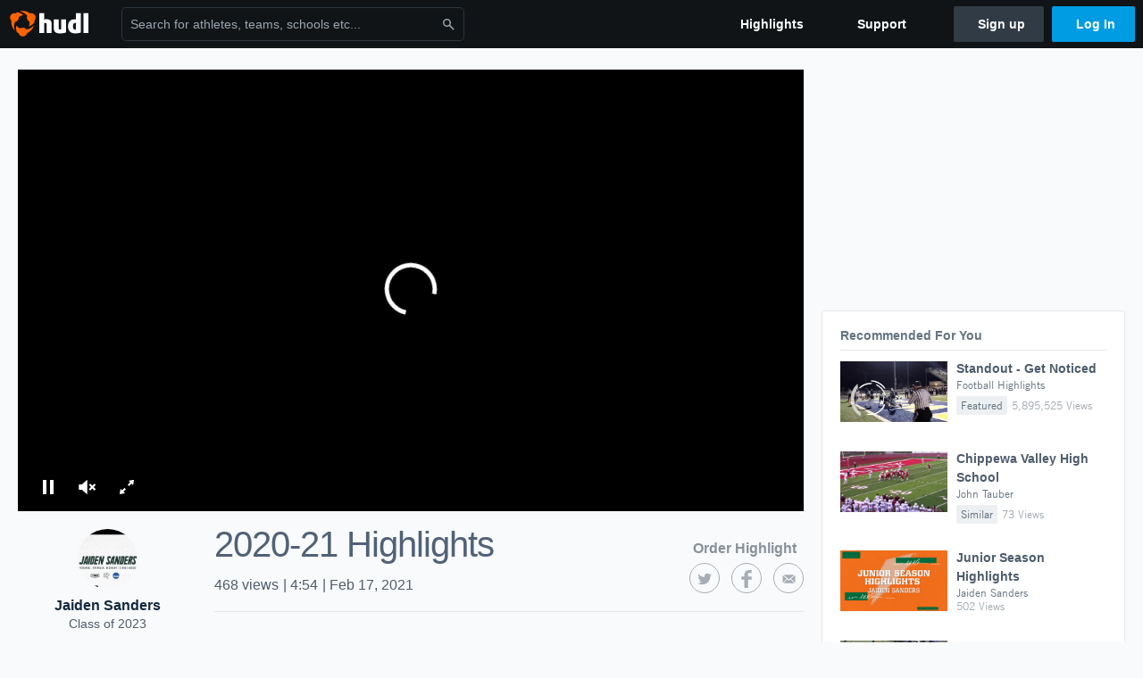

--- FILE ---
content_type: text/html; charset=utf-8
request_url: https://www.hudl.com/video/3/13180479/5f9f6d775ca95f07dc03e0f6
body_size: 18240
content:








<!DOCTYPE html>
<!--[if lt IE 9]>    <html class="no-js lt-ie9 "> <![endif]-->
<!--[if IE 9]>       <html class="no-js ie9 "> <![endif]-->
<!--[if gte IE 9]><!-->
<html class="no-js ">
<!--<![endif]-->
  <head>


    <script nonce="3/OdcawOOs&#x2B;M7GJ4UpmQYxbg">window.__hudlEmbed={"data":{"deviceInfoForLogging":{"device":2,"deviceFamily":"\u0022Mac\u0022","deviceOs":"\u0022Mac OS X 10.15.7\u0022","userAgent":"\u0022ClaudeBot 1.0\u0022"},"hudlUI_webNavi18nMessages":{"navbar.home":"Home","navbar.have_us_call_you":"Have Us Call You","navbar.chat_us":"Chat Us","navbar.email_us":"Email Us","navbar.submit_a_ticket":"Submit a Ticket","navbar.watch_tutorials":"Watch Tutorials","navbar.view_tutorials":"View Tutorials","navbar.give_us_feedback":"Give Us Feedback","navbar.connection_test":"Connection Test","navbar.remote_session":"Remote Session","navbar.video":"Video","navbar.import":"Import","navbar.library":"Library","navbar.analysis":"Analysis","navbar.dashboards":"Dashboards","navbar.sessions":"Sessions","navbar.attributes":"Attributes","navbar.admin":"Admin","navbar.profile":"Profile","navbar.teams_and_users":"Teams \u0026 Users","navbar.zones_and_thresholds":"Zones \u0026 Thresholds","navbar.signal_targets":"Targets","navbar.apps":"Apps","navbar.apps.hudl":"Hudl","navbar.apps.human_performance":"Human Performance","navbar.manage_library":"Manage Library","navbar.highlights":"Highlights","navbar.hudl_classic":"Hudl Classic","navbar.my_athletes":"My Athletes","navbar.my_highlights":"My Highlights","navbar.national_highlights":"National Highlights","navbar.new":"New","navbar.calendar.pro-tip.header":"New Feature","navbar.calendar.pro-tip.bold":"View events for all your teams and organizations in a single place.","navbar.calendar.pro-tip.regular":"This feature is in progress—we’re still making improvements.","navbar.team":"Team","navbar.roster":"Roster","navbar.coaches":"Coaches","navbar.groups":"Groups","navbar.schedule":"Schedule","navbar.activity":"Activity","navbar.add_another_team":"Add Another Team","navbar.breakdown_data":"Breakdown Data","navbar.campaigns":"Campaigns","navbar.keepsakes":"Keepsakes","navbar.use_funds":"Use Funds","navbar.insiders":"Insiders","navbar.team_info":"Team Info","navbar.recruiting":"Recruiting","navbar.recruiting_settings":"Recruiting Settings","navbar.recruiting_college_search":"College Search","navbar.recruiting_verify_athletes":"Verify Athletes","navbar.sharing":"Sharing","navbar.privacy":"Privacy","navbar.stats":"Stats","navbar.messaging":"Messaging","navbar.access":"Athlete Access","navbar.programs":"Programs","navbar.teams":"Teams","navbar.play_tools":"Play Tools","navbar.practice_scripts":"Practice Scripts","navbar.playbook":"Playbook","navbar.exchanges":"Exchanges","navbar.season_stats":"Season Stats","navbar.reports":"Reports","navbar.bt_scouting":"Scouting","navbar.bt_playlists":"Playlists","navbar.performance_center":"Performance Center","navbar.web_uploader":"Upload","navbar.technique":"Hudl Technique","navbar.other":"Other","navbar.view_profile":"View Profile","navbar.edit_profile":"Edit Profile","navbar.account_settings":"Account Settings","navbar.billing_and_orders":"Billing \u0026 Orders","navbar.tickets_and_passes":"Tickets \u0026 Passes","navbar.registrations_and_payments":"Registrations \u0026 Payments","navbar.livestream_purchases":"Livestream Purchases","navbar.sportscode_licenses":"Sportscode Licenses","navbar.log_out":"Log Out","navbar.account":"Account","navbar.assist_dashboard":"Hudl Assist Dashboard","navbar.quality_control_dashboard":"Quality Control Dashboard","navbar.call":"Call","navbar.call_details":"Call 24 hours a day, 7 days a week","navbar.call_phone_number":"{phoneNumber}","navbar.email":"Email","navbar.email_details":"support@hudl.com","navbar.email_address":"{emailAddress}","navbar.your_profile":"Your Profile","webnav.your_videos":"Your Videos","webnav.community_videos":"Community Videos","webnav.related_members_tab.v2":"Family Members","webnav.your_info":"Your Info","webnav.your_highlights":"Your Highlights","webnav.team_highlights":"Team Highlights","webnav.the_feed":"The Feed","webnav.all":"All","webnav.direct":"Direct","webnav.league_pool":"League Pool","webnav.leagues_pool":"Leagues Pool","webnav.team_settings":"Team Settings","webnav.manage_members":"Manage Team","webnav.team_profile":"Team Profile","webnav.chat":"Chat","webnav.manage":"Manage","navbar.get_help":"Get Help","navbar.help_center":"Help Center","navbar.your_account":"Your Account","webnav.explore":"Explore","webnav.watch_now":"Watch Now","webnav.rewards":"Rewards","navbar.log_in":"Log In","webnav.analyst":"Analyst","webnav.analyst_training":"Training","webnav.quality_analyst":"Quality Analyst","webnav.assist_role":"Hudl Assist Role","webnav.general":"General","webnav.training":"Training","webnav.player_stats":"Player Stats","webnav.player_tracking":"Player Tracking","webnav.auto_submission":"Auto-Submission","webnav.advanced_processes":"Advanced Processes","webnav.assist_experimental":"Experimental","webnav.pool":"Pool","webnav.leagues":"Leagues","webnav.your_recruits":"Your Recruits","webnav.search":"Search","webnav.offensive":"Offensive","webnav.defensive":"Defensive","webnav.special_teams":"Special Teams","webnav.manage_breakdown_data":"Manage Breakdown Data","webnav.current_campaigns":"Current Campaigns","webnav.settings":"Settings","webnav.manage_teams":"Manage Teams","webnav.notifications":"Notifications","webnav.more":"More","webnav.you":"YOU","webnav.teams":"TEAMS","webnav.season":"Season","navbar.sports":"Sports","navbar.about":"About","navbar.products":"Products","navbar.solutions":"Solutions","navbar.sign_up":"Sign up","navbar.support":"Support","navbar.limited_subscription":"Limited Subscription","navbar.highschool":"High School","navbar.highschool_description":"Powerful solutions to power entire departments","navbar.clubyouth":"Club and Youth","navbar.clubyouth_description":"Differentiate and develop your club and athletes","navbar.collegiate":"Collegiate","navbar.collegiate_description":"Performance analysis tools for college athletics","navbar.professional":"Professional","navbar.professional_description":"End-to-end solutions for the world\u0027s top organizations","navbar.bysport":"By Sport","navbar.bysport_description":"See how Hudl works for your sport","navbar.hudl":"Hudl","navbar.hudl_description":"Online and mobile platform for video sharing and review","navbar.sportscode":"Sportscode","navbar.sportscode_description":"Customizable performance analysis","navbar.assist":"Hudl Assist","navbar.assist_description":"Automatic game breakdowns, stats and reports","navbar.focus":"Focus","navbar.focus_description":"Smart camera that automatically records games and practices","navbar.sideline":"Sideline","navbar.sideline_description":"Instant replay for American football teams","navbar.replay":"Replay","navbar.replay_description":"Instant replay for teams using Sportscode","navbar.volleymetrics":"Volleymetrics","navbar.volleymetrics_description":"Powerful solutions to power entire departments","navbar.seeall":"See All","navbar.seeall_description":"Explore the full suite of products","communitysearchbar.placeholder":"Search for athletes, teams, schools etc...","communitysearchbar.title":"Search","communitysearchbar.cancel":"Cancel","communitysearchbar.results_title":"Search Results","communitysearchbar.suggestions":"Suggestions","communitysearchbar.views":"views","communitysearchbar.followers":"followers","communitysearchbar.explore":"Explore","communitysearchbar.explore_title":"Featured and Trending","communitysearchbar.explore_description":"The best content across all of Hudl.","communitysearchbar.enter_query":"Enter a query to search.","communitysearchbar.no_results":"Could not find any results for \u0022{query}\u0022.","webnav.formation_names":"Formation Names","webnav.saved_prospects":"Saved Prospects","navbar.apps.signal":"Signal","navbar.themeselector_dark":"Dark","navbar.themeselector_light":"Light"},"hudlUI_generici18nMessages":{},"hudlUI_generic":{"data":{"salesforce":null,"activityTracker":null,"useUniversalWebNavigation":false,"ns1":null,"qualtrics":null,"decagon":null}},"hudlUI_webNav":{"data":{"globalNav":{"home":{"navigationItem":0,"isActive":false,"displayName":{"translationKey":"navbar.home","translationArguments":{},"translationValue":null},"url":"/home","qaId":"webnav-globalnav-home"},"explore":{"navigationItem":0,"isActive":false,"displayName":{"translationKey":"webnav.watch_now","translationArguments":{},"translationValue":null},"url":"https://fan.hudl.com/","qaId":"webnav-globalnav-watchnow"},"performanceCenter":null,"upload":null,"calendar":null,"notifications":null,"messages":{"hasMessagingFeature":false,"hasUnreadMessages":false,"navigationItem":0,"isActive":false,"displayName":null,"url":null,"qaId":null},"account":{"navigationItem":0,"isActive":false,"displayName":{"translationKey":"navbar.account","translationArguments":{},"translationValue":null},"url":"/profile/","qaId":"webnav-globalnav-account"},"appsMenu":null,"login":{"navigationItem":0,"isActive":false,"displayName":{"translationKey":"navbar.log_in","translationArguments":{},"translationValue":null},"url":"/login","qaId":"webnav-globalnav-login"},"userMenu":{"userItem":{"avatarImg":null,"displayName":{"translationKey":null,"translationArguments":null,"translationValue":null},"unformattedName":null,"email":null},"personalItems":[],"accountItems":[{"navigationItem":6,"isActive":false,"displayName":{"translationKey":"navbar.account_settings","translationArguments":{},"translationValue":null},"url":"/profile/","qaId":"webnav-usermenu-accountsettings"},{"navigationItem":6,"isActive":false,"displayName":{"translationKey":"navbar.livestream_purchases","translationArguments":{},"translationValue":null},"url":"https://vcloud.hudl.com/me/","qaId":"webnav-usermenu-livestreampurchases"},{"navigationItem":6,"isActive":false,"displayName":{"translationKey":"navbar.tickets_and_passes","translationArguments":{},"translationValue":null},"url":"https://fan.hudl.com/ticketing/orders/view","qaId":"webnav-usermenu-ticketsandpasses"}],"logout":{"navigationItem":0,"isActive":false,"displayName":{"translationKey":"navbar.log_out","translationArguments":{},"translationValue":null},"url":"/logout","qaId":"webnav-usermenu-logout"},"help":{"displayName":{"translationKey":"navbar.get_help","translationArguments":{},"translationValue":null},"title":{"translationKey":"navbar.get_help","translationArguments":{},"translationValue":null},"helpItems":[{"titleText":{"translationKey":null,"translationArguments":{},"translationValue":null},"displayText":{"translationKey":"navbar.help_center","translationArguments":{},"translationValue":null},"infoText":{"translationKey":null,"translationArguments":{},"translationValue":null},"url":"/support","qaId":"webnav-helpmenu-helpcenter","linkTarget":null,"openInNewTab":true,"liAttributesString":null},{"titleText":{"translationKey":"navbar.email","translationArguments":{},"translationValue":null},"displayText":{"translationKey":"navbar.email_us","translationArguments":{},"translationValue":null},"infoText":{"translationKey":"navbar.email_details","translationArguments":{},"translationValue":null},"url":"/support/contact","qaId":"webnav-helpmenu-email","linkTarget":null,"openInNewTab":true,"liAttributesString":null}]},"themeSelector":{"darkLabel":{"translationKey":"navbar.themeselector_dark","translationArguments":{},"translationValue":null},"lightLabel":{"translationKey":"navbar.themeselector_light","translationArguments":{},"translationValue":null}}}},"unregisteredNav":{"home":{"navigationItem":0,"isActive":false,"displayName":null,"description":null,"url":"/","qaId":"webnav-unregisterednav-home","unregisteredSubNavItems":null},"sports":null,"about":null,"solutions":{"navigationItem":0,"isActive":false,"displayName":{"translationKey":"navbar.solutions","translationArguments":{},"translationValue":null},"description":null,"url":null,"qaId":"webnav-unregisterednav-solutions","unregisteredSubNavItems":[{"navigationItem":0,"isActive":false,"displayName":{"translationKey":"navbar.highschool","translationArguments":{},"translationValue":null},"description":{"translationKey":"navbar.highschool_description","translationArguments":{},"translationValue":null},"url":"/solutions/highschool/athletic-departments","qaId":"webnav-unregisterednav-highschool","unregisteredSubNavItems":null},{"navigationItem":0,"isActive":false,"displayName":{"translationKey":"navbar.clubyouth","translationArguments":{},"translationValue":null},"description":{"translationKey":"navbar.clubyouth_description","translationArguments":{},"translationValue":null},"url":"/solutions/club-and-youth","qaId":"webnav-unregisterednav-clubyouth","unregisteredSubNavItems":null},{"navigationItem":0,"isActive":false,"displayName":{"translationKey":"navbar.collegiate","translationArguments":{},"translationValue":null},"description":{"translationKey":"navbar.collegiate_description","translationArguments":{},"translationValue":null},"url":"/solutions/collegiate-departments","qaId":"webnav-unregisterednav-collegiate","unregisteredSubNavItems":null},{"navigationItem":0,"isActive":false,"displayName":{"translationKey":"navbar.professional","translationArguments":{},"translationValue":null},"description":{"translationKey":"navbar.professional_description","translationArguments":{},"translationValue":null},"url":"/solutions/professional","qaId":"webnav-unregisterednav-professional","unregisteredSubNavItems":null},{"navigationItem":0,"isActive":false,"displayName":{"translationKey":"navbar.bysport","translationArguments":{},"translationValue":null},"description":{"translationKey":"navbar.bysport_description","translationArguments":{},"translationValue":null},"url":"/sports","qaId":"webnav-unregisterednav-bysport","unregisteredSubNavItems":null}]},"products":{"navigationItem":0,"isActive":false,"displayName":{"translationKey":"navbar.products","translationArguments":{},"translationValue":null},"description":null,"url":null,"qaId":"webnav-unregisterednav-products","unregisteredSubNavItems":[{"navigationItem":0,"isActive":false,"displayName":{"translationKey":"navbar.hudl","translationArguments":{},"translationValue":null},"description":{"translationKey":"navbar.hudl_description","translationArguments":{},"translationValue":null},"url":"/products/hudl","qaId":"webnav-unregisterednav-hudl","unregisteredSubNavItems":null},{"navigationItem":0,"isActive":false,"displayName":{"translationKey":"navbar.sportscode","translationArguments":{},"translationValue":null},"description":{"translationKey":"navbar.sportscode_description","translationArguments":{},"translationValue":null},"url":"/products/sportscode","qaId":"webnav-unregisterednav-sportscode","unregisteredSubNavItems":null},{"navigationItem":0,"isActive":false,"displayName":{"translationKey":"navbar.assist","translationArguments":{},"translationValue":null},"description":{"translationKey":"navbar.assist_description","translationArguments":{},"translationValue":null},"url":"/products/assist","qaId":"webnav-unregisterednav-assist","unregisteredSubNavItems":null},{"navigationItem":0,"isActive":false,"displayName":{"translationKey":"navbar.focus","translationArguments":{},"translationValue":null},"description":{"translationKey":"navbar.focus_description","translationArguments":{},"translationValue":null},"url":"/products/focus","qaId":"webnav-unregisterednav-focus","unregisteredSubNavItems":null},{"navigationItem":0,"isActive":false,"displayName":{"translationKey":"navbar.sideline","translationArguments":{},"translationValue":null},"description":{"translationKey":"navbar.sideline_description","translationArguments":{},"translationValue":null},"url":"/products/sideline","qaId":"webnav-unregisterednav-sideline","unregisteredSubNavItems":null},{"navigationItem":0,"isActive":false,"displayName":{"translationKey":"navbar.replay","translationArguments":{},"translationValue":null},"description":{"translationKey":"navbar.replay_description","translationArguments":{},"translationValue":null},"url":"/products/replay","qaId":"webnav-unregisterednav-replay","unregisteredSubNavItems":null},{"navigationItem":0,"isActive":false,"displayName":{"translationKey":"navbar.volleymetrics","translationArguments":{},"translationValue":null},"description":{"translationKey":"navbar.volleymetrics_description","translationArguments":{},"translationValue":null},"url":"http://volleymetrics.com/","qaId":"webnav-unregisterednav-volleymetrics","unregisteredSubNavItems":null},{"navigationItem":0,"isActive":false,"displayName":{"translationKey":"navbar.seeall","translationArguments":{},"translationValue":null},"description":{"translationKey":"navbar.seeall_description","translationArguments":{},"translationValue":null},"url":"/products","qaId":"webnav-unregisterednav-seeall","unregisteredSubNavItems":null}]},"highlights":{"navigationItem":0,"isActive":false,"displayName":{"translationKey":"navbar.highlights","translationArguments":{},"translationValue":null},"description":null,"url":"/explore","qaId":"webnav-unregisterednav-highlights","unregisteredSubNavItems":null},"support":{"navigationItem":0,"isActive":false,"displayName":{"translationKey":"navbar.support","translationArguments":{},"translationValue":null},"description":null,"url":"/support","qaId":"webnav-unregisterednav-support","unregisteredSubNavItems":null},"signUp":{"navigationItem":0,"isActive":false,"displayName":{"translationKey":"navbar.sign_up","translationArguments":{},"translationValue":null},"description":null,"url":"/register/signup","qaId":"webnav-unregisterednav-signup","unregisteredSubNavItems":null},"logIn":{"navigationItem":0,"isActive":false,"displayName":{"translationKey":"navbar.log_in","translationArguments":{},"translationValue":null},"description":null,"url":"/login","qaId":"webnav-unregisterednav-login","unregisteredSubNavItems":null}},"primaryNav":{"primaryContextSwitcher":null,"primaryTeamSwitcher":{"teamItems":[]},"primaryNavItems":[]},"userId":null,"currentTeamId":null,"mixpanelToken":"e114f3b99b54397ee10dd1506911d73f","includeCommunitySearchBar":true},"fallbackData":null},"i18nLocale":"en","i18nMessages":{"profiles.team.update_schedule_label":"Update Your Schedule","profiles.unregistered_subscribe.button.error":"Try Again","profiles.delete_clip_modal.title":"Delete Highlight Clips","profiles.video.recommendations_featured":"Featured","profiles.highlightcta.info_two":"You can then combine several into an awesome reel","profiles.highlightcta.get_started_now":"You haven\u0027t created any team highlights. Get started now.","profiles.tab_schedule":"Schedule","profiles.video.recommendations_trending":"Trending","profiles.video.recommendations_label":"Recommended For You","profiles.team.update_members_label":"Update Your Team Members","profiles.unregistered_subscribe.title":"Stay Connected with Weekly Updates","profiles.tab_timeline":"Timeline","profiles.unregistered_subscribe.input.label":"Email Address","profiles.onet.test":"Sing it again, Sammy","profiles.delete_clip_modal.button":"Got it!","profiles.team.update_roster":"Coach {name}, update your roster to see your athletes listed here.","profiles.team.update_roster_label":"Update Your Roster","profiles.highlightcta.outstanding_effects":"Add outstanding effects","profiles.unregistered_subscribe.body":"All the best moments—right to your inbox.\n We\u0027ll send you an email once a week with recent highlights from your favorite team.","profiles.tab_games":"Games","profiles.delete_clip_modal.body":"You can now delete clips that have been saved to your highlights. The clip will also be removed from any published reels.","profiles.delete_clip_modal.header":"Manage Your Highlights","profiles.unregistered.privacyPolicy.link":"Privacy Policy","profiles.video.recommendations_view_count":"{localizedViewCount} {views, plural, one {View} other {Views}}","profiles.tab_videos":"Videos","profiles.video.recommendations_similar":"Similar","profiles.video.recommendations_friends_watched":"Friends Watched","profiles.team.update_scores":"Hi Coach, update the scores in your schedule to see the season record here.","profiles.team.schedule.tie":"Tie","profiles.tab_about":"About","profiles.team.update_schedule":"Coach {name}, update your schedule to see your events listed here.","profiles.team.onboarding.good_work_banner_image":"Great job, Coach. Now give your Team Profile a banner image to really add some personality to the profile.","profiles.highlightcta.awesome_plays":"Highlight awesome plays","profiles.highlightcta.info_one":"Highlights you create will show up here.","profiles.unregistered_subscribe.cancel":"Cancel","profiles.tab_highlights":"Highlights","profiles.highlights_tutorial":"Highlight Tutorials","profiles.unregistered.privacyPolicy.description":"By clicking \u0027Subscribe\u0027 you agree to our {privacyPolicyLink}.","profiles.team.onboarding.good_work_profile_picture":"Good work, Coach. Now give your Team Profile a profile picture.","profiles.tab_team":"Team","profiles.unregistered_subscribe.button.requesting":"Subscribing","profiles.highlightcta.button_primary":"Highlight the team\u0027s best plays","profiles.nothing":"No translations yet","profiles.tab_contact":"Contact","profiles.highlightcta.button_secondary":"Learn more about highlights","profiles.highlightcta.public_to_world":"Public to the world","profiles.unregistered_subscribe.button.success":"Subscribed","profiles.highlightcta.info_three":"to share with the team, recruiters, and fans.","profiles.team.onboarding.share":"Share your personalized Team Profile with the world and build hype around your team!","profiles.unregistered_subscribe.button.default":"Subscribe"},"ads":{"networkId":"29795821","targetingData":{"isLogIn":"False","isRecruit":"False","isCoachAd":"False","isAthlete":"False","userGradYear":"0","userTopRole":"Unregistered","userGender":null,"userRegion":null,"userSport":null,"userPosition":null,"adContext":null,"nonPersonalizedAds":"False","contentGradYear":"2027","containerType":"","contentSeries":"CustomReel","contentSport":"Football","contentRegion":"MI","contentGender":"Male"},"overridePaths":{"display_videopagetest":"Display_VideoPageTest"}},"requestStartInMilliseconds":1768831125794,"pageData":{"ads":{"preRollAdData":{"hasLogIn":false,"reelLength":294,"isLogIn":false,"isRecruit":false,"isCoachAd":false,"isAthlete":false,"userGradYear":0,"userTopRole":"Unregistered","userGender":null,"userRegion":null,"userSport":null,"userPosition":null,"adContext":null,"nonPersonalizedAds":false,"contentGradYear":2027,"containerType":"","contentSeries":"CustomReel","contentSport":"Football","contentRegion":"MI","contentGender":"Male"}},"isFollowing":false,"showSuggestions":false,"owner":{"id":"13180479","feedUserType":3,"namePossessive":"Jaiden Sanders\u0027","ownerType":"Athlete"},"videoSharingInfo":{"embedCode":"\u003ciframe src=\u0027https://www.hudl.com/embed/video/3/13180479/5f9f6d775ca95f07dc03e0f6\u0027 width=\u0027640\u0027 height=\u0027360\u0027 frameborder=\u00270\u0027 allowfullscreen\u003e\u003c/iframe\u003e","emailBody":"","emailSubject":"Check out Jaiden Sanders\u0027 2020-21 Highlights  on Hudl","pageUrl":"http://www.hudl.com/video/3/13180479/5f9f6d775ca95f07dc03e0f6","shortenedPageUrl":"http://www.hudl.com/v/2Ji9tD","tweetHashTags":"hudl","tweetText":""},"video":{"communityContentId":{"type":2,"relatedId":"5f9f6d775ca95f07dc03e0f6","secondaryRelatedId":"13180479"},"sources":{"mobile":"https://va.hudl.com/p-highlights/User/13180479/5f9f6d775ca95f07dc03e0f6/4d3d2e75_360.mp4?v=F61D5DE996D3D808","sd":"https://va.hudl.com/p-highlights/User/13180479/5f9f6d775ca95f07dc03e0f6/4d3d2e75_480.mp4?v=F61D5DE996D3D808","hd":"https://va.hudl.com/p-highlights/User/13180479/5f9f6d775ca95f07dc03e0f6/4d3d2e75_720.mp4?v=F61D5DE996D3D808"},"gender":0,"sportId":1,"state":"MI","thumbnailUri":"https://va.hudl.com/p-highlights/User/13180479/60294cf84ba81702081bc242/098fe2bf_720.jpg?v=A763B5EA96D3D808","title":"2020-21 Highlights ","autoGenHighlightType":null,"teamId":"138541"},"clientIpAddress":"18.219.224.71, 172.31.97.86","mediaSnowplowTrackerContext":{"isTrackerEnabled":true,"userId":null,"role":null,"backdooredUserId":null,"isProduction":true,"snowplowCollectorSubdomain":"jnl7d8fsqlfo91xd"}},"isMobile":false,"jwPlayer":{"licenseKey":"/gIG/kPuSEtv2xjMFZ6vtYsI7Wx1Ih73QvGi/w==","enableAds":true,"jwPlayerScript":"https://assets.hudl.com/4bd6b84-b/jwPlayerScript.bundle.js","vastTags":{"video_AthleteFeaturePlayer":"https://pubads.g.doubleclick.net/gampad/ads?sz=640x480\u0026iu=/29795821/Video_AthleteFeaturePlayer\u0026ciu_szs\u0026impl=s\u0026gdfp_req=1\u0026env=vp\u0026output=xml_vast2\u0026unviewed_position_start=1\u0026url=[referrer_url]\u0026correlator=[timestamp]","video_EmbeddablePlayer":"https://pubads.g.doubleclick.net/gampad/ads?sz=640x480\u0026iu=/29795821/Video_EmbeddablePlayer\u0026ciu_szs\u0026impl=s\u0026gdfp_req=1\u0026env=vp\u0026output=xml_vast2\u0026unviewed_position_start=1\u0026url=[referrer_url]\u0026correlator=[timestamp]","video_EmbeddablePlayer_Mobile":"https://pubads.g.doubleclick.net/gampad/ads?sz=640x480\u0026iu=/29795821/Video_EmbeddablePlayer_Mobile\u0026impl=s\u0026gdfp_req=1\u0026env=vp\u0026output=vast\u0026unviewed_position_start=1\u0026url=[referrer_url]\u0026description_url=[description_url]\u0026correlator=[timestamp]","video_VideoPage":"https://pubads.g.doubleclick.net/gampad/ads?sz=640x480\u0026iu=/29795821/Video_VideoPage\u0026ciu_szs\u0026impl=s\u0026gdfp_req=1\u0026env=vp\u0026output=xml_vast2\u0026unviewed_position_start=1\u0026url=[referrer_url]\u0026correlator=[timestamp]","video_VideoPage_Mobile":"https://pubads.g.doubleclick.net/gampad/ads?sz=640x480\u0026iu=/29795821/Video_VideoPage_Mobile\u0026impl=s\u0026gdfp_req=1\u0026env=vp\u0026output=xml_vast2\u0026unviewed_position_start=1\u0026url=[referrer_url]\u0026description_url=[description_url]\u0026correlator=[timestamp]","video_TeamVideoPage":"https://pubads.g.doubleclick.net/gampad/ads?sz=640x480\u0026iu=/29795821/Video_TeamVideoPage_Desktop\u0026impl=s\u0026gdfp_req=1\u0026env=vp\u0026output=xml_vast2\u0026unviewed_position_start=1\u0026url=[referrer_url]\u0026description_url=[description_url]\u0026correlator=[timestamp]","video_TeamVideoPage_Mobile":"https://pubads.g.doubleclick.net/gampad/ads?sz=640x480\u0026iu=/29795821/Video_TeamVideoPage_Mobile\u0026impl=s\u0026gdfp_req=1\u0026env=vp\u0026output=xml_vast2\u0026unviewed_position_start=1\u0026url=[referrer_url]\u0026description_url=[description_url]\u0026correlator=[timestamp]","video_HAN_247Sports":"https://pubads.g.doubleclick.net/gampad/ads?sz=400x300|640x480\u0026iu=/29795821/Video_HAN_247Sports\u0026impl=s\u0026gdfp_req=1\u0026env=vp\u0026output=xml_vast2\u0026unviewed_position_start=1\u0026url=[referrer_url]\u0026description_url=[description_url]\u0026correlator=[timestamp]","video_HAN_247Sports_Player":"https://pubads.g.doubleclick.net/gampad/ads?sz=640x480\u0026iu=/29795821/VIdeo_HAN_247Sports_Player\u0026impl=s\u0026gdfp_req=1\u0026env=vp\u0026output=xml_vast2\u0026unviewed_position_start=1\u0026url=[referrer_url]\u0026description_url=[description_url]\u0026correlator=[timestamp]","video_TimelineEmbeddablePlayer":"https://pubads.g.doubleclick.net/gampad/ads?sz=640x480\u0026iu=/29795821/Video_TeamTimeline_Desktop\u0026impl=s\u0026gdfp_req=1\u0026env=vp\u0026output=xml_vast2\u0026unviewed_position_start=1\u0026url=[referrer_url]\u0026correlator=[timestamp]","video_TimelineEmbeddablePlayer_Mobile":"https://pubads.g.doubleclick.net/gampad/ads?sz=640x480\u0026iu=/29795821/Video_TeamTimeline_Mobile\u0026impl=s\u0026gdfp_req=1\u0026env=vp\u0026output=xml_vast2\u0026unviewed_position_start=1\u0026url=[referrer_url]\u0026correlator=[timestamp]"},"vastTag":"https://pubads.g.doubleclick.net/gampad/ads?sz=640x480\u0026iu=/29795821/Video_VideoPage\u0026ciu_szs\u0026impl=s\u0026gdfp_req=1\u0026env=vp\u0026output=xml_vast2\u0026unviewed_position_start=1\u0026url=[referrer_url]\u0026correlator=[timestamp]","mobileVastTag":"https://pubads.g.doubleclick.net/gampad/ads?sz=640x480\u0026iu=/29795821/Video_VideoPage_Mobile\u0026impl=s\u0026gdfp_req=1\u0026env=vp\u0026output=xml_vast2\u0026unviewed_position_start=1\u0026url=[referrer_url]\u0026description_url=[description_url]\u0026correlator=[timestamp]"},"communityContent":{"communityContentId":{"type":2,"relatedId":"5f9f6d775ca95f07dc03e0f6","secondaryRelatedId":"13180479"},"reactions":null,"tagging":null,"disableAds":false,"onPlayTrackingPixels":null,"onImpressionTrackingPixels":null,"onReactionTrackingPixels":null,"onVideoFirstQuartileTrackingPixels":null,"onVideoMidpointQuartileTrackingPixels":null,"onVideoThirdQuartileTrackingPixels":null,"onVideoCompleteTrackingPixels":null,"onShareTrackingPixels":null},"type":"Highlight","postRollCtaPercentage":100,"playbackTracking":{"enableBufferLogging":true,"bufferThreshold":2}},"services":{"logInitialPlay":"/video/log-initial-play","logPageLoad":"/video/log-page-load","logPlayerReady":"/video/log-player-ready","logSuggestionClicked":"/video/log-suggestion-clicked","logMoreSuggestionsClicked":"/video/log-more-suggestions-clicked","relatedAthletes":"/video/related-athletes?athleteId=13180479\u0026teamId=138541","recommendedVideos":"/api/v3/community-videos/recommendations","follow":"/api/v2/feedproducer/friendship/follow-user","unfollow":"/api/v2/feedproducer/friendship/unfollow-user","toggleReaction":"/api/v2/feedproducer/reactions/2-5f9f6d775ca95f07dc03e0f6/{reaction}","interactions":"/api/v2/feedconsumer/interactions/2-5f9f6d775ca95f07dc03e0f6","tags":"/api/v2/feedconsumer/community-content-metadata/2-5f9f6d775ca95f07dc03e0f6/tagged-users"},"model":null,"hudl":{"userId":null,"backdoorUserId":null,"currentTeamId":null}};</script>

    <link href="https://sc-ui.hudl.com/uniform-ui-css/1.18.0/uniform-ui.css.gz" rel="stylesheet" type="text/css"/>
<link href="https://sc-ui.hudl.com/uniform-ui-components/all/3/uniform-ui-components_bundled.css.gz" rel="stylesheet" type="text/css"/>
<link href="https://sc-ui.hudl.com/hudl-ui-plugins/webnav/1.46.0/hudl-ui-plugins-webnav_bundled.css.gz" rel="stylesheet" type="text/css"/>
<link href="https://sc-ui.hudl.com/hudl-ui-plugins/generic/1.11.3/hudl-ui-plugins-generic_bundled.css.gz" rel="stylesheet" type="text/css"/>

    <script src="https://sc-ui.hudl.com/uniform-ui-components/all/3/uniform-ui-components_vendor.js.gz" type="text/javascript"></script>
<script src="https://sc-ui.hudl.com/uniform-ui-components/all/3/uniform-ui-components.js.gz" type="text/javascript"></script>
<script src="https://sc-ui.hudl.com/hudl-ui-plugins/webnav/1.46.0/hudl-ui-plugins-webnav_vendor.js.gz" type="text/javascript"></script>
<script src="https://sc-ui.hudl.com/hudl-ui-plugins/webnav/1.46.0/hudl-ui-plugins-webnav.js.gz" type="text/javascript"></script>
<script src="https://sc-ui.hudl.com/hudl-ui-plugins/generic/1.11.3/hudl-ui-plugins-generic_vendor.js.gz" type="text/javascript"></script>
<script src="https://sc-ui.hudl.com/hudl-ui-plugins/generic/1.11.3/hudl-ui-plugins-generic.js.gz" type="text/javascript"></script>

    
    <link href="https://assets.hudl.com/4bd6b84-b/video-page-video.css" rel="stylesheet" type="text/css" />
    <link href="https://assets.hudl.com/4bd6b84-b/video-page.css" rel="stylesheet" type="text/css" />

    <link rel="canonical" href="https://www.hudl.com/video/3/13180479/5f9f6d775ca95f07dc03e0f6" />
    <meta name="description" content="2020-21 Highlights " />
    <meta name="Author" content="Jaiden Sanders" />
    <meta name="medium" content="mult" />
    <meta property="fb:app_id" content="137562929649180" />
    <meta property="fb:pages" content="112477931222">

    <meta property="og:description" content="2020-21 Highlights " />
    <meta property="og:image" content="https://va.hudl.com/p-highlights/User/13180479/60294cf84ba81702081bc242/098fe2bf_720.jpg?v=A763B5EA96D3D808" />
        <meta property="og:image:width" content="1280" />
        <meta property="og:image:height" content="720" />
    <meta property="og:site_name" content="Hudl" />
    <meta property="og:title" content="2020-21 Highlights " />
    <meta property="og:url" content="https://www.hudl.com/video/3/13180479/5f9f6d775ca95f07dc03e0f6" />

            <meta property="og:type" content="video.other" />
            <meta property="og:video:url" content="https://va.hudl.com/p-highlights/User/13180479/5f9f6d775ca95f07dc03e0f6/4d3d2e75_720.mp4?v=F61D5DE996D3D808" />
            <meta property="og:video:secure_url" content="https://va.hudl.com/p-highlights/User/13180479/5f9f6d775ca95f07dc03e0f6/4d3d2e75_720.mp4?v=F61D5DE996D3D808" />
            <meta property="og:video:width" content="1280" />
            <meta property="og:video:height" content="720" />
            <meta property="video:duration" content="294" />
            <meta property="og:video:type" content="video/mp4" />

        <meta name="twitter:card" content="summary_large_image" />
    <meta name="twitter:site" content="@Hudl" />
    <meta name="twitter:url" content="https://www.hudl.com/video/3/13180479/5f9f6d775ca95f07dc03e0f6" />
    <meta name="twitter:title" content="2020-21 Highlights " />
    <meta name="twitter:description" content="2020-21 Highlights " />
    <meta name="twitter:image" content="https://va.hudl.com/p-highlights/User/13180479/60294cf84ba81702081bc242/098fe2bf_720.jpg?v=A763B5EA96D3D808" />
    <meta name="twitter:player" content="https://www.hudl.com/embed/video/3/13180479/5f9f6d775ca95f07dc03e0f6" />
    <meta name="twitter:player:width" content="640" />
    <meta name="twitter:player:height" content="360" />

        <script type="application/ld+json">
            {
            "@context": "http://schema.org",
            "@type": "VideoObject",
            "name": "2020-21 Highlights ",
            "description": "2020-21 Highlights ",
            "thumbnailUrl": "https://va.hudl.com/p-highlights/User/13180479/60294cf84ba81702081bc242/098fe2bf_720.jpg?v=A763B5EA96D3D808",
            "uploadDate": "02/17/2021 22:52:48",
            "duration": "4:54",
            "contentUrl": "https://www.hudl.com/video/3/13180479/5f9f6d775ca95f07dc03e0f6",
            "embedUrl": "https://www.hudl.com/embed/video/3/13180479/5f9f6d775ca95f07dc03e0f6",
            "interactionCount": "468"
            }
        </script>
    
<!-- Begin comScore Tag -->
<script>
    var _comscore = _comscore || [];
    _comscore.push({ c1: "2", c2: "24620524" });
    (function () {
        var s = document.createElement("script"), el = document.getElementsByTagName("script")[0]; s.async = true;
        s.src = "https://sb.scorecardresearch.com/cs/24620524/beacon.js";
        el.parentNode.insertBefore(s, el);
    })();
</script>
<noscript>
    <img src="https://sb.scorecardresearch.com/p?c1=2&amp;c2=24620524&amp;cv=3.6.0&amp;cj=1">
</noscript>
<!-- End comScore Tag -->


    <script id="apstag-script" src="//c.amazon-adsystem.com/aax2/apstag.js" nonce="3/OdcawOOs&#x2B;M7GJ4UpmQYxbg"></script>
    <script>
        try {
                window.apstag.init({
                    pubID: '6d74a82d-4d86-4019-a5e4-0b2d8ca66595',
                    videoAdServer: 'DFP',
                });
            } catch (e) {
                console.error('Error initializing APS', e);
            }
    </script>


    <title>2020-21 Highlights - Jaiden Sanders highlights - Hudl</title>

    
    <meta charset="utf-8">
    <meta name="viewport" content="width=device-width, initial-scale=1, user-scalable=no">
    <link rel="apple-touch-icon-precomposed" href="/images/public/touch-icon-iphone.png" />

    <!-- Are you an amazing app developer? Join us! http://www.hudl.com/jobs -->

    <meta name="msApplication-ID" content="Hudl.Hudl" />
    <meta name="msApplication-PackageFamilyName" content="Hudl.Hudl_a78m69n1qrgkm"/>

  </head>
  <body class="" ontouchstart="">
    <!-- Server side rendered webnav -->
<div id="ssr-webnav"><div data-reactroot="" class="hui-webnav hui-webnav-mobile__you hui-webnav--menu-closed hui-webnav--has-no-teams">
    <nav class="hui-unregisterednav hui-unregisterednav__ssr">
        <a class="hui-unregisterednav__home" data-qa-id="webnav-unregisterednav-home" href="/">
            <svg class="hudl-logo" width="112px" height="48px" viewBox="0 0 112 48">
                <g stroke="none">
                    <path d="M25.6188422,37.8744664 C23.339885,37.8769434 21.3564696,
                     36.3165684 20.8224714,34.1011082 C20.8157345,34.0722752 20.7953796,
                     34.0485284 20.7679156,34.0374612 C20.1189743,33.7764285 19.4922577,
                     33.4632298 18.8939212,33.1009409 C18.8764629,33.090487 18.8630159,
                     33.0744791 18.8557321,33.0554788 C17.9821155,30.7902887 17.7582167,
                     28.3262006 18.209245,25.9406528 C18.2155336,25.9066633 18.2405517,
                     25.8791792 18.2738027,25.8697318 L18.291988,25.8697318 C18.3195625,
                     25.8666869 18.3470185,25.8763968 18.3665477,25.8960998 C19.5712055,
                     27.1982716 21.0308048,28.2387839 22.6546396,28.9529746 C22.6664156,
                     28.9579966 22.6791193,28.9604753 22.6919195,28.9602486 C22.7111801,
                     28.9603172 22.729965,28.9542679 22.7455661,28.9429729 C24.8897848,
                     27.4028393 27.8675735,27.8306931 29.4914002,29.9122259 C29.5087609,
                     29.934779 29.5356806,29.947902 29.5641413,29.9476864 L29.5750525,
                     29.9476864 C30.0242292,29.8867671 30.4843171,29.800389 30.9316753,
                     29.6930984 C33.6145995,29.04157 36.0241759,27.5616278 37.8184454,
                     25.4633002 C37.8359274,25.4428592 37.8615627,25.4312071 37.8884588,
                     25.4314767 C37.9036913,25.4314005 37.9186989,25.4351523 37.9321035,
                     25.4423876 C37.9700059,25.4626063 37.9885866,25.5065921 37.9766575,
                     25.5478598 C36.8957541,29.3696116 34.1259963,32.4869803 30.4579485,
                     34.0101839 C30.4304844,34.0212511 30.4101295,34.0449979 30.4033926,
                     34.0738309 C29.8844662,36.2979157 27.9027135,37.8721325 25.6188422,
                     37.8744664 Z M16.4234493,31.1169728 C16.3988342,31.1171166 16.3752126,
                     31.1072745 16.3579822,31.0896955 C13.5722699,28.2584122 12.2562061,
                     24.2958749 12.7945742,20.3606288 C12.7986473,20.3312413 12.7881261,
                     20.301715 12.766387,20.2815247 C11.1025729,18.7217873 10.7276666,
                     16.2236208 11.8603538,14.2442251 C12.9930409,12.2648295 15.3368292,
                     11.3223316 17.5245687,11.966498 C17.553165,11.9749384 17.5840824,
                     11.968823 17.6073118,11.9501316 C18.1577143,11.512874 18.7434746,
                     11.1220723 19.3585554,10.7817544 C19.3722302,10.7743696 19.3875696,
                     10.7706131 19.4031094,10.7708435 C21.8131339,11.1438279 24.0702365,
                     12.185252 25.9179903,13.7768007 C25.9441002,13.7991701 25.9553591,
                     13.8343535 25.9470867,13.867725 C25.939131,13.9018803 25.9122412,
                     13.9284157 25.8779826,13.9359182 C24.1433542,14.3270196 22.5080598,
                     15.0717526 21.0743377,16.1235567 C21.0477504,16.1426897 21.0335094,
                     16.1746442 21.0370579,16.207207 C21.0544884,16.3727253 21.0632899,
                     16.5390388 21.0634266,16.7054722 C21.0467424,19.1516549 19.2446946,
                     21.2183764 16.8235257,21.5681034 C16.790857,21.572331 16.7630297,
                     21.5938966 16.7507845,21.6244765 C16.5780243,22.0481837 16.4243585,
                     22.4864388 16.2961522,22.9274216 C15.5200055,25.5727542 15.5957139,
                     28.3952116 16.5125572,30.9951343 C16.5228786,31.0236069 16.5183455,
                     31.0553495 16.500467,31.0797951 C16.4825884,31.1042407 16.4537115,
                     31.1181801 16.4234493,31.1169728 L16.4234493,31.1169728 Z M32.5601682,
                     26.5298422 C32.5302641,26.5313292 32.5015446,26.5179995 32.4833771,
                     26.4942006 C32.4652096,26.4704018 32.4599231,26.4391847 32.4692418,
                     26.4107314 C32.9887605,24.7374676 33.1629213,22.9761041 32.9811577,
                     21.233502 C32.9779292,21.2013202 32.9578477,21.173276 32.9284204,
                     21.1598534 C31.1953896,20.3516184 30.0836195,18.616732 30.0733295,
                     16.7045629 C30.0696535,16.0608494 30.1932577,15.422758 30.4370354,
                     14.8269763 C30.4497842,14.7967547 30.4452672,14.7620094 30.4252149,
                     14.736052 C30.1311066,14.3506924 29.8169784,13.9810315 29.4841261,
                     13.6285941 C27.5827746,11.6318387 25.1016753,10.2834888 22.3918621,
                     9.77431322 C22.3477559,9.76670946 22.3157425,9.72814002 22.3163932,
                     9.68338893 C22.3151463,9.64059112 22.3439272,9.60272231 22.3854973,
                     9.59246463 C26.2661438,8.59183447 30.3914602,9.46566738 33.5330813,
                     11.9537686 C33.5493223,11.9667984 33.5695433,11.9738595 33.590365,
                     11.9737719 C33.5994059,11.9751435 33.608602,11.9751435 33.617643,
                     11.9737719 C34.0635338,11.8392297 34.5267034,11.7706136 34.992451,
                     11.7701015 C37.0140355,11.7645997 38.8333967,12.9957848 39.5798692,
                     14.8744664 C40.3263418,16.753148 39.8480988,18.8972162 38.3740061,
                     20.2806154 C38.352267,20.3008057 38.3417459,20.3303321 38.3458189,
                     20.3597196 C38.4236171,20.930473 38.4631069,21.5057954 38.4640233,
                     22.0818257 C38.4640233,22.135471 38.4640233,22.1882071 38.4567492,
                     22.2409432 L38.4503843,22.3418692 C38.4500624,22.3620658 38.4430242,
                     22.3815802 38.4303805,22.397333 C36.9066411,24.290342 34.8841259,
                     25.7197998 32.5910832,26.5243867 L32.5601682,26.5298422 Z" id="mark" fill="#FF6300">
                    </path>
                    <path d="M52.2433929,18.4921346 C51.3104954,18.4947517 50.38597,
                     18.6682501 49.5155991,19.0040383 L49.5155991,11.7555536 L44,
                     11.7555536 L44,34.0692847 L49.5146898,34.0692847 L49.5146898,
                     22.9837947 C49.8837142,22.8294344 50.2803822,22.7520829 50.6803671,
                     22.756484 C51.8460443,22.756484 52.357051,23.3247608 52.357051,
                     24.3767549 L52.357051,34.0692847 L57.8717408,34.0692847 L57.8717408,
                     23.7793823 C57.8717408,20.3715397 55.9395535,18.4921346 52.2433929,
                     18.4921346 L52.2433929,18.4921346 Z M68.4201195,29.834031 C68.1928033,
                     29.9194999 67.7663582,29.9758729 67.2544423,29.9758729 C66.2315196,
                     29.9758729 65.6914164,29.549438 65.6914164,28.5829127 L65.6914164,
                     18.7485411 L60.1767266,18.7485411 L60.1767266,28.4410708 C60.1767266,
                     32.7336068 62.5362682,34.4420743 67.2544423,34.4420743 C69.8131129,
                     34.4420743 72.4563451,33.9874528 73.9348093,33.3055206 L73.9348093,
                     18.7485411 L68.4201195,18.7485411 L68.4201195,29.834031 L68.4201195,
                     29.834031 Z M85.0823934,18.8321914 C84.5535157,18.6909519 84.0094103,
                     18.6146202 83.4620839,18.6048807 C78.6593482,18.6057899 76.2161542,
                     21.6444798 76.2161542,26.394365 C76.2161542,31.6525169 79.0303282,
                     34.4384373 84.2604182,34.4384373 C86.9609341,34.4384373 89.2913792,
                     33.9556293 90.5989017,33.3018836 L90.5989017,11.7528259 L85.0833026,
                     11.7528259 L85.0833026,18.8303729 L85.0823934,18.8321914 Z M85.0823934,
                     30.0595233 C84.8832644,30.1449921 84.514103,30.1731787 84.1440323,
                     30.1731787 C82.5810065,30.1731787 81.7281163,28.9511561 81.7281163,
                     26.3361734 C81.7281163,24.1194391 82.5528193,22.6691966 84.0876579,
                     22.6691966 C84.4859158,22.6691966 84.9123609,22.7546655 85.0823934,
                     22.8401343 L85.0823934,30.0604325 L85.0823934,30.0595233 Z M93.5203689,
                     11.7555536 L93.5203689,34.0692847 L99.0386958,34.0692847 L99.0386958,
                     11.7555536 L93.5203689,11.7555536 L93.5203689,11.7555536 Z" id="hudl" fill="#FFFFFF">
                    </path>
                </g>
            </svg>
        </a>
        <div class="hui-unregisterednav-header-spacer"></div>
        <div class="hui-unregisterednav-buttons">
            <ul>
                <li class="hui-unregisterednav__link-wrapper"><a class="hui-unregisterednav__link hui-unregisterednav__secondary_button hui-unregisterednav__sports" data-qa-id="webnav-unregisterednav-sports" href="/sports"><span>Sports</span></a></li>
                <li class="hui-unregisterednav__link-wrapper"><a class="hui-unregisterednav__link hui-unregisterednav__secondary_button hui-unregisterednav__products" data-qa-id="webnav-unregisterednav-products" href="/products"><span>Products</span></a></li>
                <li class="hui-unregisterednav__link-wrapper"><a class="hui-unregisterednav__link hui-unregisterednav__secondary_button hui-unregisterednav__about" data-qa-id="webnav-unregisterednav-about" href="/about"><span>About</span></a></li>
                <li class="hui-unregisterednav__link-wrapper"><a class="hui-unregisterednav__link hui-unregisterednav__secondary_button hui-unregisterednav__support" data-qa-id="webnav-unregisterednav-support" href="/support"><span>Support</span></a></li>
                <li><a class="hui-unregisterednav__button hui-unregisterednav__signup" data-qa-id="webnav-unregisterednav-signup" href="/register/signup"><span>Sign up</span></a></li>
                <li><a class="hui-unregisterednav__button hui-unregisterednav__login" data-qa-id="webnav-unregisterednav-login" href="/login"><span>Log In</span></a></li>
            </ul>
        </div>
    </nav>
	<div class="hui-webnav__exit-layer" data-qa-id="webnav-mobile-exitlayer"></div>
</div>
</div>
    

<script type="text/javascript">
    function loadAsyncImages() {
        // Lazy load images tagged with async-img
        var asyncImg = document.getElementsByClassName('async-img');
        if (!asyncImg || !asyncImg.length) {
            return;
        }
        Object.values(asyncImg).forEach(element => {
            if (!element) {
                return;
            }
            var newSrc = element.getAttribute('data-src');
            if (element.src !== newSrc) {
                element.src = newSrc;
            }
        });
    }
    if (document.readyState === "complete" ||
       (document.readyState !== "loading" && !document.documentElement.doScroll)) {
        loadAsyncImages();
    } else {
        document.addEventListener("DOMContentLoaded", loadAsyncImages);
    }
</script>





<script>
    document.write('<div id="tester"></div>');
    document.write('<div id="adblock-tester"></div>');
</script>

<div class="container-wrap ">
    <div class="panel-left">
        <noscript>
            <p class="ad-block-alert">
                Oops! It looks like AdBlock or a similar tool has prevented this page from loading. Please disable the plugin for all Hudl.com pages and refresh your browser.
            </p>
        </noscript>

        



<div class="render-status">
        <div class="html-player-container">
    <div class="html-player" id="player">
        <div id="html-player-spinner" class="html-loading-spinner"></div>
    </div>
</div>

</div>


        <div class="video-information-container">
            <!-- related-athletes -->

<div class="owner-container">
    <div class="owner-info">
        <a href="/athlete/13180479" class="js-profile-link">
            <div class="owner-photo-holder">
                    <div class="player-photo" style="background-image: url('https://static.hudl.com/users/prod/13180479_2a36bb3d55f446ebb3ae2f3f971feead.jpg')" alt="Jaiden Sanders"></div>
            </div>
        </a>
    </div>
    <div class="owner-specifics">
            <a href="/athlete/13180479" class="player-name js-profile-link">Jaiden Sanders</a>

            <h3 class="player-info part-inline uni-text--small uni-text--set-solid"> Class of 2023 </h3>

            <h3 class="player-info marginfix place-or-team uni-text--small" >
                <a class="team-color bio-link" href="/team/138541/roster">
                    L&#x27;Anse Creuse High School
                </a>
            </h3>

            <h3 class="player-info place-or-team no-margin uni-text--small">Harrison Township, MI</h3>

        <span class="player-info cta-buttons">
                <a href="/athlete/13180479"
                        class="team-color bio-link js-profile-link profile-link margin-needed uni-text--small uni-btn--subtle">View Profile</a>
        </span>
    </div>
</div>


            <div class="highlight-info-reactions-container">
                <!-- related-videos -->
<div class="highlight-info">
    <div class="video-title">
        <h1 class="uni-headline--2">2020-21 Highlights </h1>
            <a href="/order/dvd?ru=/video/3/13180479/5f9f6d775ca95f07dc03e0f6&amp;i=u13180479-r5f9f6d775ca95f07dc03e0f6" class="order-button">Order Highlight</a>
    </div>
    <div class="name-and-tags">
            <a class="video-owner" href="/athlete/13180479">Jaiden Sanders, Harrison Township, MI</a>
        

<!-- tagging -->



    <div class="tagging-container recommendation-design">
        </div>
<!-- end tagging -->

    </div>
    <div class="cta-container">
        <div class="metadata uni-text uni-text--set-solid">
            <div class="metadata-views">468 <span class="metadata-label">views</span></div>

            <div class="metadata-duration" style="">
                <span> | </span>4:54
            </div>

                <span> | </span>
                    <div class="metadata-updated">
                        Feb 17, 2021
                    </div>
        </div>
        <div class="athlete-info-cta">
                <a href="#" class="button-social athlete-info-cta-twitter">
                    <svg version="1.1" baseProfile="basic" id="Layer_1"
	                    xmlns="http://www.w3.org/2000/svg" xmlns:xlink="http://www.w3.org/1999/xlink" x="0px" y="0px" viewBox="0 0 612 792"
	                    xml:space="preserve">
                <path d="M550.3,273.2c0.2,5.3,0.3,10.7,0.3,16c0,163.4-119.2,351.6-346.7,351.6c-69.8,0-149.3-26.1-204-61.2
                    c9.7,1.2,28.8,7.6,38.8,7.6c57.9,0,102.5-15.2,144.8-48.4c-54.1-1-91-41.3-106.7-90.4c7.6,1.5,15.3,2.2,23.3,2.2
                    c11.3,0,22.3,6.6,42.7-13.8C86.2,425.4,33.5,384.9,33.5,325c0-0.5,0-1,0-1.5c16.7,9.3,48.2,10.7,68.5,11.3
                    c-33.2-22.2-67.5-55.9-67.5-98.8c0-22.7-4.4-46.1,6.3-64.4c61,74.8,162.4,137.6,265.2,142.8c-2.1-9.1-3.1-29.9-3.1-39.6
                    c0-68.3,55.4-123.6,123.7-123.6c35.6,0,60.9,16.8,83.4,40.8c28.2-5.5,57.7-26.6,81.6-40.8c-9.2,28.9-25.1,62.1-50.6,77.4
                    c25-3,48.8-6.4,71-16.2C595.4,237.2,574.5,255.8,550.3,273.2z"/>
                </svg>
                </a>
                <a href="#" class="button-social athlete-info-cta-facebook">
                    <svg version="1.1" baseProfile="basic" id="Layer_1"
                        xmlns="http://www.w3.org/2000/svg" xmlns:xlink="http://www.w3.org/1999/xlink" x="0px" y="0px" viewBox="0 0 612 792"
                        xml:space="preserve">
                    <path d="M530.4,132h-132c-15.2,0-28.3,28.4-28.3,55l1.9,103.4h158.4v132H372V792H213.6V422.4h-132v-132h132v-79.2
                        C213.6,99.8,296.1,0,402.2,0h128.2V132z"/>
                    </svg>
                </a>
                <a href="#" class="button-social athlete-info-cta-email">
                    <svg version="1.1" baseProfile="basic" id="Layer_1"
                        xmlns="http://www.w3.org/2000/svg" xmlns:xlink="http://www.w3.org/1999/xlink" x="0px" y="0px" viewBox="0 0 612 792"
                        xml:space="preserve">
                    <path d="M399.7,386.4l193.2-162.6v344.2L399.7,386.4z M306,415.1l248.6-210.4H57.4L306,415.1z M554.6,587.2L382.5,415.1L306,472.5
                        l-76.5-57.4L57.4,587.2H554.6z M19.1,223.9v344.2l187.4-181.7L19.1,223.9z"/>
                    </svg>
                </a>
        </div>
    </div>
</div>

            </div>
        </div>
    </div>

    <div class="panel-right">
        
<div id="mobile-ad-container"></div>

<div id="ad-container" class="video-ad"></div>
<div id="suggestions-container"></div>

    </div>
</div>
    <script nonce="3/OdcawOOs&#x2B;M7GJ4UpmQYxbg">
        if ('serviceWorker' in navigator) {
            navigator.serviceWorker.register('/video/video-page-service-worker').then(function(registration) {
               // console.log('VideoPageServiceWorker registration successful. Scope: ', registration.scope);
            }).catch(function(error) {
               // console.log('Service worker registration failed:', error);
            });
        } else {
            // console.log('Service workers are not supported.');
        }
    </script>
<iframe style="height:0px;width:0px;visibility:hidden" src="about:blank">
    <!-- this frame prevents back forward cache -->
</iframe>



<footer class="footer-page">
    <section class="band chunky">
        <nav class="nav-footer row">
            <ul class="top-level-nav">
                <li><a href="http://www.hudl.com/">Home</a></li>
                <li><a href="http://www.hudl.com/about/">About</a></li>
                <li><a href="http://public.hudl.com/blog/">Blog</a></li>
                <li><a href="http://www.hudl.com/support/">Support</a></li>
                <li><a href="http://www.hudl.com/signup/">Pricing &amp; Sign-up</a></li>
                <li><a href="http://www.hudl.com/login/">Login</a></li>
            </ul>
            <ul class="top-level-nav">
                <li><a href="http://www.hudl.com/coaches/">Coaches</a></li>
                <li><a href="http://www.hudl.com/athletes/">Athletes</a></li>
                <li><a href="http://recruit.co">Recruiters</a></li>
                <li><a href="http://www.hudl.com/youth/">Club &amp; Youth</a></li>
                <li><a href="http://public.hudl.com/jobs">Jobs</a></li>
                <li><a href="http://public.hudl.com/bits/">Product Team Blog</a></li>
            </ul>
            <ul class="social-links">
                <li><a href="http://twitter.com/Hudl">Follow us on Twitter</a></li>
                <li><a href="https://www.facebook.com/Hudl/">Like us on Facebook</a></li>
                <li><a href="http://www.youtube.com/hudlsupport">Watch our YouTube Channel</a></li>
                <li><a href="http://www.hudl.com/remote/order">Order a Hudl Remote</a></li>
                <li><a href="http://public.hudl.com/privacy/">Privacy Policy</a></li>
                <li><a href="http://public.hudl.com/terms/">Terms &amp; Conditions</a></li>
            </ul>
            <!-- MailChimp Signup Form -->
            <form onsubmit="_gaq.push(['_trackPageview', '/out/subscribe_newsletter']);" target="_blank" class="validate" name="mc-embedded-subscribe-form" id="mc-embedded-subscribe-form" method="post" action="https://www.hudl.com/newsletter">
                <fieldset>
                    <div class="mc-field-group">
                        <input class="btn-default" type="submit" id="mc-embedded-subscribe" name="subscribe" value="Subscribe for Updates" class="button">
                    </div>
                </fieldset>
            </form>
        </nav>
    </section>
    <section class="band slim copyright">
        <div class="row">
            <p>Hudl is a product and service of Agile Sports Technologies, Inc. All text and design &copy; 2007-2026. All rights reserved.</p>
        </div>
    </section>
</footer>



    

    
    <script type="text/javascript" src="https://assets.hudl.com/4bd6b84-b/vendor.bundle.js" nonce="3/OdcawOOs&#x2B;M7GJ4UpmQYxbg"></script>
    <script async="async" src="https://assets.hudl.com/4bd6b84-b/jwPlayerScript.bundle.js" nonce="3/OdcawOOs&#x2B;M7GJ4UpmQYxbg"></script>
    <script async="async" src="https://assets.hudl.com/4bd6b84-b/jw-player.bundle.js" nonce="3/OdcawOOs&#x2B;M7GJ4UpmQYxbg"></script>
    <script async="async" src="https://assets.hudl.com/4bd6b84-b/video-page-video.bundle.js" nonce="3/OdcawOOs&#x2B;M7GJ4UpmQYxbg"></script>
    <script async="async" src="https://assets.hudl.com/4bd6b84-b/video-page.bundle.js" data-webpack-entry-point nonce="3/OdcawOOs&#x2B;M7GJ4UpmQYxbg"></script>
    <script async="async" src="https://securepubads.g.doubleclick.net/tag/js/gpt.js" nonce="3/OdcawOOs&#x2B;M7GJ4UpmQYxbg"></script>



    <script type="text/javascript" data-script-id="PerformanceMonitoringEmbeddedScriptTag" nonce="3/OdcawOOs&#x2B;M7GJ4UpmQYxbg">window.__hudlPerformanceConfig = {"contentSelector":"","scriptIsAsync":false};
/*
* This file is inlined into all page headers when performance monitoring is enabled. It will be minified on prod,
* but should still be kept trimmed as best as possible.
*/
(function (window, document) {
    // These should exist on any supported browser. If not, then don't worry about tracking anything.
    if (!(document.querySelector && window.performance && performance.timing)) {
        return;
    }
    if (!window.__hudlPerformanceConfig) {
        console.error('Missing performance timing config.');
        return;
    }

    var timing = performance.timing;
    // Track full page loading time, including redirect to match Google Analytics behavior (https://support.google.com/analytics/answer/1205784?hl=en)
    var requestStartTime = timing.fetchStart - (timing.redirectEnd - timing.redirectStart);
    var config = window.__hudlPerformanceConfig;
    var contentElementSelector = config.contentSelector;
    var scriptIsAsync = config.scriptIsAsync;
    var onMetricsCollectedCallbacks = [];
    var contentElement = null;
    var scriptIsReady = false;
    var pageIsLoaded = false;
    var bodyIsRendered = false;
    var contentIsRendered = false;
    var metricsAreCollected = false;
    // Time until we log a warning if metrics have not been collected (to debug stalled pages)
    var loadFailedWarningDelay = 15 * 1000;
    // Check rendering at 60 fps
    var renderingCheckInterval = 1000 / 60;
    var metrics = {};

    // Event names - changing these affects analytics reporting
    var scriptReadyEvent = 'Time to JavaScript Ready';
    var bodyRenderedEvent = 'Time to First Render';
    var contentRenderedEvent = 'Time to Main Content Rendered';
    var domParsingEvent = 'DOM Parsing Time';
    var pageLoadedEvent = 'Page Load Time';

    function recordMetric (name, time) {
        metrics[name] = time;
    }

    function eventComplete (name) {
        var stopTime = +new Date();
        recordMetric(name, stopTime - requestStartTime);
    }

    function enqueueMetricsCollectedCallback (func) {
        onMetricsCollectedCallbacks.push(func);
    }

    var collectionTimeout = setTimeout(function () {
        if (!metricsAreCollected) {
            // Log warning that there is likely a configuration issue
            console.warn('Performance metrics have not been collected after ' + (loadFailedWarningDelay / 1000) + ' seconds. http://bit.ly/hudl-performance-monitoring-console-warning');
//            timeoutWarningLogged = true;
            // In the case that this was just an excessive delay, log so we know there isn't a configuration issue
            enqueueMetricsCollectedCallback(function () {
                console.log('Performance metrics have been successfully collected.');
            });
        }
    }, loadFailedWarningDelay);


    function tryCompleteMetrics () {
        if (pageIsLoaded && scriptIsReady && bodyIsRendered && contentIsRendered) {
            clearTimeout(collectionTimeout);
            metricsAreCollected = true;

            var func;
            while (typeof (func = onMetricsCollectedCallbacks.shift()) === 'function') {
                try {
                    func(metrics);
                } catch (e) {
                    console.error('Error executing callback:', e);
                }
            }
        }
    }

    function onScriptReady () {
        if (scriptIsReady) {
            console.warn('Script ready already invoked.');
        }
        eventComplete(scriptReadyEvent);
        scriptIsReady = true;
        tryCompleteMetrics();
    }

    function hasSize (elem) {
        return elem && elem.clientHeight && elem.clientWidth;
    }

    function checkRendering () {
        if (!bodyIsRendered) {
            if (hasSize(document.body)) {
                bodyIsRendered = true;
                eventComplete(bodyRenderedEvent);
            }
        }
        if (bodyIsRendered && !contentIsRendered) {
            if (!contentElementSelector) {
                contentIsRendered = true;
                eventComplete(contentRenderedEvent);
            } else {
                if (hasSize(contentElement || (contentElement = document.querySelector(contentElementSelector)))) {
                    contentIsRendered = true;
                    eventComplete(contentRenderedEvent);
                }
            }
        }
        if (!bodyIsRendered || !contentIsRendered) {
            setTimeout(checkRendering, renderingCheckInterval);
        }
        tryCompleteMetrics();
    }

    function onLoad () {
        pageIsLoaded = true;
        eventComplete(pageLoadedEvent);
        // Time spent processing the DOM
        recordMetric(domParsingEvent, timing.domInteractive - timing.domLoading);
        if (!scriptIsAsync) {
            onScriptReady();
        }
        tryCompleteMetrics();
    }


    var oldOnload = window.onload;
    window.onload = typeof oldOnload === 'function' ? function () {
        oldOnload();
        onLoad();
    } : onLoad;


    checkRendering();

    // Not storing on the Hudl object because it likely doesn't exist yet and we can't depend on it not getting overwritten if we create it.
    // Exporting this last so its presence indicates the feature was fully initialized and *should* be functioning properly.
    window._hudlPerformanceTiming = {
        onMetricsCollected: enqueueMetricsCollectedCallback,
        asyncScriptReady: function () {
            if (!scriptIsAsync) {
                console.warn('asyncScriptReady called but page is not configured for async JavaScript loading.');
            }
            onScriptReady();
        },
        _metrics: metrics
    };
}(window, document));
</script>
        <script type="text/javascript" data-script-id="GoogleAnalyticsEmbeddedScriptTag" nonce="3/OdcawOOs&#x2B;M7GJ4UpmQYxbg">window.__hudlGaConfig = {"accountId":"G-29LPHS2HWC","trackPageview":true,"userRole":"Not logged in","isDebug":false,"sampleRate":0,"customVar1Name":null,"customVar1Value":null,"customVar2Name":null,"customVar2Value":null,"customVar3Name":null,"customVar3Value":null,"customVar5Name":null,"customVar5Value":null};
/*
 * This file is injected as a minified inline head script when Google Analytics reporting is enabled.
 */
(function (window) {

    var analyticsConfig = window.__hudlGaConfig;

    if (!analyticsConfig) {
        console.error('Missing analytics config. Analytics disabled.');
        return;
    }

    var accountId = analyticsConfig.accountId,
        trackPageview = analyticsConfig.trackPageview,
        customVar1Name = analyticsConfig.customVar1Name,
        customVar1Value = analyticsConfig.customVar1Value,
        customVar2Name = analyticsConfig.customVar2Name,
        customVar2Value = analyticsConfig.customVar2Value,
        customVar3Name = analyticsConfig.customVar3Name,
        customVar3Value = analyticsConfig.customVar3Value,
        customVar5Name = analyticsConfig.customVar5Name,
        customVar5Value = analyticsConfig.customVar5Value,
        userRole = analyticsConfig.userRole,
        isDebug = analyticsConfig.isDebug,
        sampleRate = analyticsConfig.sampleRate;

    if ((typeof accountId === 'string') && (accountId.slice(0, 2) === 'UA')) {
        console.error('Invalid analytics account ID. Analytics disabled.');
        return;
    }

    // Inject the gtag into the page, high up in the <head>
    (function () {
        var headEl = document.querySelector('head');
        var firstScriptEl = headEl.querySelector('script');
        var trackerEl = document.createElement('script');
        trackerEl.async = true;
        trackerEl.src = `https://www.googletagmanager.com/gtag/js?id=${accountId}`;
        headEl.insertBefore(trackerEl, firstScriptEl);
    })();

    // Custom dimensions need to be defined and set on the gtag instance
    // before we can send them along with events.
    var customDimensions = {};
    customDimensions['user_role'] = 'Login Status (Session)';

    // This is how we _could_ track predefined custom vars, but I don't
    // think the naming will be quite right, as GA4 dimensions have a
    // name (`user_role`), a label ("User Role"), and a value ("Logged out").
    // Note: the Google style convention in GA4 is for
    // events/dimensions/vars/etc to be snake case (lowercase with
    // underscores).

    // if (customVar1Name && customVar1Value) {
    //     customDimensions[customVar1Name] = customVar1Value;
    // }

    window.dataLayer = window.dataLayer || [];
    function gtag(){ dataLayer.push(arguments); }
    gtag('js', new Date());
    // Call the `set` method first, defining the custom dimensions, so that we sent
    // along with the initial pageview event
    gtag('set', { 'custom_map': customDimensions });
    gtag(
        'config',
        accountId,
        {
            'send_page_view': trackPageview,
            'debug_mode': isDebug,
            'user_role': userRole
        }
    );

    // TBD
    // Send performance monitoring data to analytics
    //var performanceTiming = window._hudlPerformanceTiming;
    //if (performanceTiming && typeof performanceTiming.onMetricsCollected === 'function') {
    //    performanceTiming.onMetricsCollected(function (metrics) {
    //        // Setting some sort of maximum to help prevent extreme outliers from skewing data
    //        var max = 5 * 60 * 1000; // 5 minutes
    //
    //        // Check to be safe, but we're only tracking metrics in HTML5 browsers
    //        if (Object.entries) {
    //            Object.entries(metrics).forEach(([key, value]) => {
    //                // Filter out null and invalid timings
    //                if (!isNaN(value) && value >= 0 && value < max) {
    //                    // Send analytics event
    //                    gtag('event', '_trackTiming', {
    //                        'event_category': 'Performance',
    //                        'event_label': key,
    //                        'value': value
    //                    });
    //                }
    //            });
    //        }
    //    });
    //}
}(window));
</script>
  </body>
</html>


--- FILE ---
content_type: text/html; charset=utf-8
request_url: https://www.google.com/recaptcha/api2/aframe
body_size: 264
content:
<!DOCTYPE HTML><html><head><meta http-equiv="content-type" content="text/html; charset=UTF-8"></head><body><script nonce="JF3wOyoEeYUbdcStBh7t9g">/** Anti-fraud and anti-abuse applications only. See google.com/recaptcha */ try{var clients={'sodar':'https://pagead2.googlesyndication.com/pagead/sodar?'};window.addEventListener("message",function(a){try{if(a.source===window.parent){var b=JSON.parse(a.data);var c=clients[b['id']];if(c){var d=document.createElement('img');d.src=c+b['params']+'&rc='+(localStorage.getItem("rc::a")?sessionStorage.getItem("rc::b"):"");window.document.body.appendChild(d);sessionStorage.setItem("rc::e",parseInt(sessionStorage.getItem("rc::e")||0)+1);localStorage.setItem("rc::h",'1768831133092');}}}catch(b){}});window.parent.postMessage("_grecaptcha_ready", "*");}catch(b){}</script></body></html>